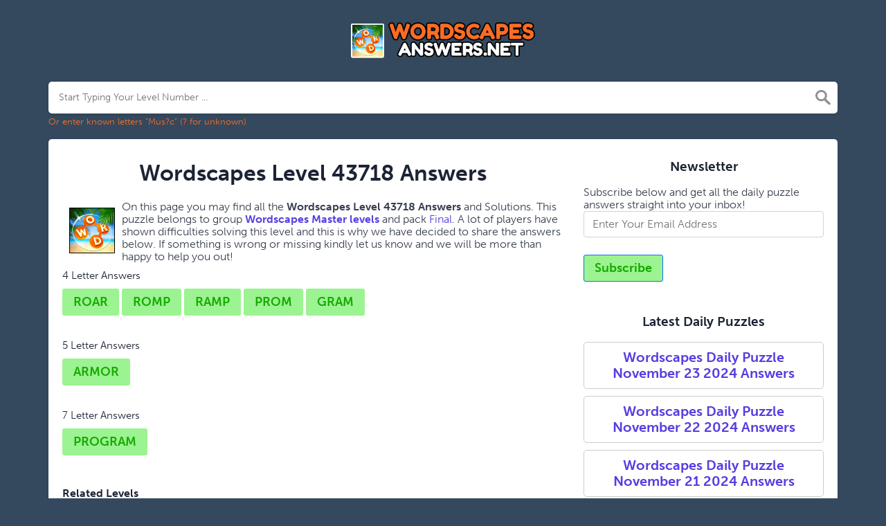

--- FILE ---
content_type: text/html; charset=UTF-8
request_url: https://wordscapesanswers.net/wordscapes-level-43718-answers
body_size: 4511
content:
<!doctype html>
<html lang="en">
<head>
    <meta charset="UTF-8">
    <meta name="viewport" content="width=device-width, initial-scale=1, shrink-to-fit=no">

            <link rel="icon" type="image/png" href="/storage/app/media//wordscapes answers.webp">
    
    <title>Wordscapes Level 43718 Answers</title>
    <meta name="description" content="Please find below all the Wordscapes Level 43718 Answers, Cheats and Solutions. This is a fantastic game developed by PeopleFun Inc.">

    
    <link rel="stylesheet" href="/themes/xwm-xwordth/assets/scss/crosswords.css">

            <link rel="stylesheet" href="https://cdnjs.cloudflare.com/ajax/libs/jquery-modal/0.9.1/jquery.modal.min.css" />
    
            <script src="https://cdn.jsdelivr.net/npm/simple-jscalendar@1.4.4/source/jsCalendar.min.js" integrity="sha384-0LaRLH/U5g8eCAwewLGQRyC/O+g0kXh8P+5pWpzijxwYczD3nKETIqUyhuA8B/UB" crossorigin="anonymous"></script>
        <link rel="stylesheet" href="https://cdn.jsdelivr.net/npm/simple-jscalendar@1.4.4/source/jsCalendar.min.css" integrity="sha384-44GnAqZy9yUojzFPjdcUpP822DGm1ebORKY8pe6TkHuqJ038FANyfBYBpRvw8O9w" crossorigin="anonymous">
    
    	<link rel="stylesheet" href="https://use.typekit.net/gii4rqg.css">
<style>
    body
    {
    				background: #34495e;
    	    	
    	    		font-family: museo-sans, sans-serif;
    	    }

			p a
		{
			color: #553ee1;
		}
		a
		{
			color: #553ee1;
		}
		.jsCalendar tbody td.jsCalendar-current
		{
			background-color: #553ee1;
		}
	
	
	
	
	

		.container
    	{
    		
    		    	}
					.jsCalendar tbody td, .jsCalendar thead .jsCalendar-week-days th
			{
				width: 32px;
				height: 32px;
				line-height: 32px;
			}
		
    .fr-fic {
    display: inline-block;
    float: left!important;
    margin: 10px;
    border: 1px solid black;
}
.list-answers button {
    color: white;
    background: #553ee1;
    padding: 10px;
    margin: 2px;
    border-radius: 4px;
    font-weight: bolder;
    text-align: center;
    min-width: 25px;
    letter-spacing: 3px;
    width: 220px;
    font-size: 26px;
    display: block;
    text-transform: uppercase;
}
.scapes a {
    display: block;
    margin-top: 10px;
    color: white;
    font-weight: bolder;
    font-size: 20px;
    text-align: center;
    background: #fff;
    padding: 7px;
    border-radius: 5px;
    border: 2px solid #fff;
}
.scapes {
    color: white;
}
.builder-link-list .builder-link-list-item a {
    border: 1px solid #ccc;
    display: block;
    color: #553ee1;
    padding: 10px;
    margin-bottom: 5px;
}
header img {
    display: block;
    margin: 0 auto;
    max-width: 280px;
    max-height: 150px;
}
.undersearch-txt {
    font-size: 13px;
    color: #f86d26;
}
.btn {
    display: inline-block;
    padding: 5px 15px;
    font-family: &#039;Nunito&#039;, sans-serif;
    font-weight: 800;
    font-size: 18px;
    color: #16AC02;
    background: #9cf391;
    border-radius: 3px;
    margin-bottom: 25px;
}
.answers h1, .answers h2, .answers h3, .answers h4, .answers h5, .answers h6 {
    font-size: 15px;
    font-weight: 200;
}
.sukre a {
    border: 1px solid #ccc;
    display: block;
    color: #553ee1;
    padding: 10px;
    margin-bottom: 5px;
    background: #fff;
    font-weight: bolder;
}
.codylist a {
    -webkit-border-radius: 5px;
    -moz-border-radius: 5px;
    -ms-border-radius: 5px;
    -o-border-radius: 5px;
    border-radius: 5px;
    font-size: 18px;
    padding: 10px 25px;
    margin-bottom: 7.5px;
    display: inline-block;
    background: #FFFFFF;
    border: 1px solid #E9D4F1;
    font-family: &#039;Nunito&#039;, sans-serif;
}
</style>    <!-- Google tag (gtag.js) -->
<script async src="https://www.googletagmanager.com/gtag/js?id=UA-106250235-1"></script>
<script>
  window.dataLayer = window.dataLayer || [];
  function gtag(){dataLayer.push(arguments);}
  gtag('js', new Date());

  gtag('config', 'UA-106250235-1');
</script>
</head>
<body>

    <div class="container">
        <header>
            <a href="/">
                                    <img src="/storage/app/media/wordscapeslogo.png" alt="WordscapesAnswers.net">
                            </a>
            
        </header><!-- header -->
    </div><!-- container -->

    <div class="container">
                    <form class="search" autocomplete="off">
            <div class="drop-search">
                <input type="text" name="q"
                                    placeholder="Start Typing Your Level Number ..."
                                value=""
                data-request="onCrosswordSearch"
                data-request-update="crosswordSearchResults: '#crosswordSearchResults'"
                data-track-input="500"
                class="searchbox"
                onkeydown="if(event.keyCode===13){location.href='/search?q='+encodeURIComponent(this.value)}">
                <img src="/themes/xwm-xwordth/assets/img/search.svg" alt="Search" onclick="location.href='/search?q='+encodeURIComponent(document.querySelector('.searchbox').value)">
                <div class="drop-search-content" id="crosswordSearchResults"></div>
            </div>
            <div class="undersearch-txt" style="margin-top:5px">Or enter known letters "Mus?c" (? for unknown)</div>
            </form>
            <br>
            </div>


    <div class="container page-cont">
        
                    <div class="page">
                <div class="row">
                    <div class="col-md-8 main-content">
                        
                        


	<div class='wordscapes'><p> <!-- Ezoic - under_first_paragraph 678 - under_first_paragraph --> <div id="ezoic-pub-ad-placeholder-678"> </div> <!-- End Ezoic - under_first_paragraph 678 - under_first_paragraph --> </p><h1 style="text-align: center;">Wordscapes Level 43718 Answers</h1><p><img src="https://wordscapesanswers.net/storage/app/media/uploaded-files/wordscapes%20answers.png" style="width: 66px;" class="fr-fic fr-fil fr-dii"> On this page you may find all the<strong>&nbsp;Wordscapes Level 43718 Answers&nbsp;</strong>and Solutions. This puzzle belongs to group <a href="https://wordscapesanswers.net/wordscapes-master-levels-answers"><strong>Wordscapes Master levels</a></strong> and pack <a href="https://wordscapesanswers.net/wordscapes-final-answers">Final</a>. A lot of players have shown difficulties solving this level and this is why we have decided to share the answers below. If something is wrong or missing kindly let us know and we will be more than happy to help you out!</p><p> <!-- Ezoic - auto_adsense-responsive-full_1_3_22 - under_second_paragraph --> <div id="ezoic-pub-ad-placeholder-116"> </div> <!-- End Ezoic - auto_adsense-responsive-full_1_3_22 - under_second_paragraph --> </p><p> <div class="answers"> <h1>4 Letter Answers</h1> <button class="btn btn-answer">ROAR</button> <button class="btn btn-answer">ROMP</button> <button class="btn btn-answer">RAMP</button> <button class="btn btn-answer">PROM</button> <button class="btn btn-answer">GRAM</button> </div> <div class="answers"> <h1>5 Letter Answers</h1> <button class="btn btn-answer">ARMOR</button> </div> <div class="answers"> <h1>7 Letter Answers</h1> <button class="btn btn-answer">PROGRAM</button> </div> </p><h4>Related Levels</h4><p><ul class='builder-link-list codylist'><li class='builder-link-list-item '><a href="https://wordscapesanswers.net/wordscapes-level-43701-answers">Wordscapes&nbsp;<strong>Level 43701&nbsp;</strong>Answers</a></li><li class='builder-link-list-item '><a href="https://wordscapesanswers.net/wordscapes-level-43702-answers">Wordscapes&nbsp;<strong>Level 43702&nbsp;</strong>Answers</a></li><li class='builder-link-list-item '><a href="https://wordscapesanswers.net/wordscapes-level-43703-answers">Wordscapes&nbsp;<strong>Level 43703&nbsp;</strong>Answers</a></li><li class='builder-link-list-item '><a href="https://wordscapesanswers.net/wordscapes-level-43704-answers">Wordscapes&nbsp;<strong>Level 43704&nbsp;</strong>Answers</a></li><li class='builder-link-list-item '><a href="https://wordscapesanswers.net/wordscapes-level-43705-answers">Wordscapes&nbsp;<strong>Level 43705&nbsp;</strong>Answers</a></li><li class='builder-link-list-item '><a href="https://wordscapesanswers.net/wordscapes-level-43706-answers">Wordscapes&nbsp;<strong>Level 43706&nbsp;</strong>Answers</a></li><li class='builder-link-list-item '><a href="https://wordscapesanswers.net/wordscapes-level-43707-answers">Wordscapes&nbsp;<strong>Level 43707&nbsp;</strong>Answers</a></li><li class='builder-link-list-item '><a href="https://wordscapesanswers.net/wordscapes-level-43708-answers">Wordscapes&nbsp;<strong>Level 43708&nbsp;</strong>Answers</a></li><li class='builder-link-list-item '><a href="https://wordscapesanswers.net/wordscapes-level-43709-answers">Wordscapes&nbsp;<strong>Level 43709&nbsp;</strong>Answers</a></li><li class='builder-link-list-item '><a href="https://wordscapesanswers.net/wordscapes-level-43710-answers">Wordscapes&nbsp;<strong>Level 43710&nbsp;</strong>Answers</a></li></ul></p><p> <!-- Ezoic - auto_adsense-responsive-full_2_4_4 - bottom_of_page --> <div id="ezoic-pub-ad-placeholder-120"> </div> <!-- End Ezoic - auto_adsense-responsive-full_2_4_4 - bottom_of_page --> </p><p>If you already solved this level and are looking for other answers from the same puzzle then head over to <a href="https://wordscapesanswers.net/wordscapes-levels-43701-43800-answers">Wordscapes Levels 43701-43800 Answers</a>.</p></div>
                        
                    </div>

                    <div class="col-md-4 sidebar">
                        <h3 style="text-align: center;">Newsletter</h3><p>Subscribe below and get all the daily puzzle answers straight into your inbox!</p><p><div class="subscribe-mailbox"> <form data-request="onMailgunListSubscribe" data-request-update="mailSubscribedSuccess: '#mailbox'" data-request-success="document.getElementById('email').value = ''"> <div id="mailbox"> </div> <input type="email" placeholder="Enter Your Email Address" id="email" class="form-control" name="email"> <input type="submit" class="btn btn-primary" value="Subscribe"> </form> </div></p><!-- Ezoic - auto_adsense-responsive-full_2_0_0 - sidebar --><div id="ezoic-pub-ad-placeholder-117"><br></div><!-- End Ezoic - auto_adsense-responsive-full_2_0_0 - sidebar --><h3 style="text-align: center;">Latest Daily Puzzles</h3><p><ul class='builder-link-list '><li class='builder-link-list-item scapes'><a href="https://wordscapesanswers.net/wordscapes-daily-puzzle-november-23-2024-answers">Wordscapes Daily Puzzle November 23 2024 Answers</a></li><li class='builder-link-list-item scapes'><a href="https://wordscapesanswers.net/wordscapes-daily-puzzle-november-22-2024-answers">Wordscapes Daily Puzzle November 22 2024 Answers</a></li><li class='builder-link-list-item scapes'><a href="https://wordscapesanswers.net/wordscapes-daily-puzzle-november-21-2024-answers">Wordscapes Daily Puzzle November 21 2024 Answers</a></li></ul></p>
                        
                    </div>
                </div><!-- row -->
            </div>
            </div><!--  container-->


    <footer>
        <div class="container">
            <div class="footer-disclaimer">
                <p>We are in no way affiliated or endorsed by PeopleFun Inc. All images and logos are property of their respective owners. This site is for informational purposes only!</p>
            </div>
            <div class="row">
                <div class="col-md-12">
                    <div class="brand">
                        <a href="/">WordscapesAnswers.net</a>
                    </div>
                    <div class="footer-links">
                        <a href="/">Home</a> |
                        <a href="/sitemap.xml">Sitemap</a> |
                        <a href="https://wordscapesanswers.net/privacy">Privacy</a> |
                        <a href="/archive">Archive</a>
                    </div>
                                    </div>
            </div>
        </div>
    </footer>


<script src="https://cdnjs.cloudflare.com/ajax/libs/jquery/3.5.1/jquery.min.js"></script>
<script src="/modules/system/assets/js/framework-extras.js"></script>
<link rel="stylesheet" property="stylesheet" href="/modules/system/assets/css/framework-extras.css">




<script src="https://cdnjs.cloudflare.com/ajax/libs/jquery-modal/0.9.1/jquery.modal.min.js"></script>

<div id="mailmodal" class="mailbox-modal modal">
<div class="innercont">
    <div class="modaltxt">
        <h1>Get the Daily Puzzle In Your Inbox!</h1>
        <p>Subscribe and get the Wordscapes Daily Puzzle Answers delivered straight into your inbox every single day!</p>
    </div>
    <div class="modalform">
        <form data-request="onMailgunListSubscribe" data-request-update="mailSubscribedSuccess: '#mailboxtwo'" data-request-success="document.getElementById('email').value = ''">
            <div id="mailboxtwo">
            </div>
            <input type="email" placeholder="Enter Your Email Address" id="email" class="form-control" name="email">
            <input type="submit" class="btn btn-primary subbutton" value="Subscribe">
        </form>
        <div class="nospam">
        <span style="font-size: 12px; color: #b0b0b0;">No SPAM! We don't share your email with any 3rd part companies!</span></div>
    </div>
    </div>
</div>


<script>
    function getCookie(name) {
        var value = "; " + document.cookie;
        var parts = value.split("; " + name + "=");
        if (parts.length == 2) return parts.pop().split(";").shift();
        else return null;
    }
    if (getCookie('mailbox')) {
        // console.log('mailbox exists');
    }
    else {
        // console.log('doesn\'t exist');
        document.cookie = 'mailbox=222; expires=Fri, 31 Dec 9999 23:59:59 GMT';

        setTimeout(function(){
          $("#mailmodal").modal();
        }, 5000);
    }
</script>


<script>
function filterable() {
    var input, filter, ul, li, a, i, txtValue;
    input = document.getElementById("catInput");
    filter = input.value.toUpperCase();
    ul = document.getElementsByClassName("row")[0];
    li = ul.getElementsByClassName("filterable");
    for (i = 0; i < li.length; i++) {
        a = li[i].getElementsByClassName("searchable")[0];
        txtValue = a.textContent || a.innerText;
        if (txtValue.toUpperCase().indexOf(filter) > -1) {
            li[i].style.display = "";
        } else {
            li[i].style.display = "none";
        }
    }
}
$(function() {
    $(window).click(function() {
        $(".drop-search-content").hide();
    });
    $(".searchbox").focusin(function(event) {
        $(".drop-search-content").show();
    });
    $('.search').click(function(event){
        event.stopPropagation();
    });
});

$(function() {
    $("#nrLettersSelect").change(function() {
      var htmlString = "";
      var len = $(this).val();
      var incr = 0;
      for (var i = 0; i < len; i++) {
        incr = i+1;
        htmlString += "<div class='l-box' style='margin-right:3px'><span>"+incr+"</span><input type='text' name='' class='letter letterinput' maxlength='1'></div>";
      }
      $("#solverLettersOutput").html(htmlString);
    });
});

$(document).on('keyup', '.letterinput', function(e){
    var key = e.keyCode || e.charCode;

    if(key == 8 || key == 46) {
        $(this).val("");
        $(this).closest('div').prev().find('.letterinput').focus();
    } else {
        if ($(this).val()) {
            $(this).closest('div').next().find('.letterinput').focus();
        }
    }
});


</script>










<script defer src="https://static.cloudflareinsights.com/beacon.min.js/vcd15cbe7772f49c399c6a5babf22c1241717689176015" integrity="sha512-ZpsOmlRQV6y907TI0dKBHq9Md29nnaEIPlkf84rnaERnq6zvWvPUqr2ft8M1aS28oN72PdrCzSjY4U6VaAw1EQ==" data-cf-beacon='{"version":"2024.11.0","token":"aab1c7a27cd8485eac3e9c9f82d89b06","r":1,"server_timing":{"name":{"cfCacheStatus":true,"cfEdge":true,"cfExtPri":true,"cfL4":true,"cfOrigin":true,"cfSpeedBrain":true},"location_startswith":null}}' crossorigin="anonymous"></script>
</body>
</html>

--- FILE ---
content_type: text/css
request_url: https://wordscapesanswers.net/themes/xwm-xwordth/assets/scss/crosswords.css
body_size: 7421
content:
/*! normalize.css v8.0.1 | MIT License | github.com/necolas/normalize.css */html{line-height:1.15;-webkit-text-size-adjust:100%}body{margin:0}main{display:block}h1{font-size:2em;margin:.67em 0}hr{box-sizing:content-box;height:0;overflow:visible}pre{font-family:monospace,monospace;font-size:1em}a{background-color:rgba(0,0,0,0)}abbr[title]{border-bottom:none;text-decoration:underline;text-decoration:underline dotted}b,strong{font-weight:bolder}code,kbd,samp{font-family:monospace,monospace;font-size:1em}small{font-size:80%}sub,sup{font-size:75%;line-height:0;position:relative;vertical-align:baseline}sub{bottom:-0.25em}sup{top:-0.5em}img{border-style:none}button,input,optgroup,select,textarea{font-family:inherit;font-size:100%;line-height:1.15;margin:0}button,input{overflow:visible}button,select{text-transform:none}button,[type=button],[type=reset],[type=submit]{-webkit-appearance:button}button::-moz-focus-inner,[type=button]::-moz-focus-inner,[type=reset]::-moz-focus-inner,[type=submit]::-moz-focus-inner{border-style:none;padding:0}button:-moz-focusring,[type=button]:-moz-focusring,[type=reset]:-moz-focusring,[type=submit]:-moz-focusring{outline:1px dotted ButtonText}fieldset{padding:.35em .75em .625em}legend{box-sizing:border-box;color:inherit;display:table;max-width:100%;padding:0;white-space:normal}progress{vertical-align:baseline}textarea{overflow:auto}[type=checkbox],[type=radio]{box-sizing:border-box;padding:0}[type=number]::-webkit-inner-spin-button,[type=number]::-webkit-outer-spin-button{height:auto}[type=search]{-webkit-appearance:textfield;outline-offset:-2px}[type=search]::-webkit-search-decoration{-webkit-appearance:none}::-webkit-file-upload-button{-webkit-appearance:button;font:inherit}details{display:block}summary{display:list-item}template{display:none}[hidden]{display:none}*{-webkit-box-sizing:border-box;-moz-box-sizing:border-box;box-sizing:border-box}*:before,*:after{-webkit-box-sizing:border-box;-moz-box-sizing:border-box;box-sizing:border-box}.container{margin-right:auto;margin-left:auto;padding-left:15px;padding-right:15px}@media(min-width: 768px){.container{width:750px}}@media(min-width: 992px){.container{width:970px}}@media(min-width: 1200px){.container{width:1170px}}.container-fluid{margin-right:auto;margin-left:auto;padding-left:15px;padding-right:15px}.row{margin-left:-15px;margin-right:-15px}.col-xs-1,.col-sm-1,.col-md-1,.col-lg-1,.col-xs-2,.col-sm-2,.col-md-2,.col-lg-2,.col-xs-3,.col-sm-3,.col-md-3,.col-lg-3,.col-xs-4,.col-sm-4,.col-md-4,.col-lg-4,.col-xs-5,.col-sm-5,.col-md-5,.col-lg-5,.col-xs-6,.col-sm-6,.col-md-6,.col-lg-6,.col-xs-7,.col-sm-7,.col-md-7,.col-lg-7,.col-xs-8,.col-sm-8,.col-md-8,.col-lg-8,.col-xs-9,.col-sm-9,.col-md-9,.col-lg-9,.col-xs-10,.col-sm-10,.col-md-10,.col-lg-10,.col-xs-11,.col-sm-11,.col-md-11,.col-lg-11,.col-xs-12,.col-sm-12,.col-md-12,.col-lg-12{position:relative;min-height:1px;padding-left:15px;padding-right:15px}.col-xs-1,.col-xs-2,.col-xs-3,.col-xs-4,.col-xs-5,.col-xs-6,.col-xs-7,.col-xs-8,.col-xs-9,.col-xs-10,.col-xs-11,.col-xs-12{float:left}.col-xs-12{width:100%}.col-xs-11{width:91.66666667%}.col-xs-10{width:83.33333333%}.col-xs-9{width:75%}.col-xs-8{width:66.66666667%}.col-xs-7{width:58.33333333%}.col-xs-6{width:50%}.col-xs-5{width:41.66666667%}.col-xs-4{width:33.33333333%}.col-xs-3{width:25%}.col-xs-2{width:16.66666667%}.col-xs-1{width:8.33333333%}.col-xs-pull-12{right:100%}.col-xs-pull-11{right:91.66666667%}.col-xs-pull-10{right:83.33333333%}.col-xs-pull-9{right:75%}.col-xs-pull-8{right:66.66666667%}.col-xs-pull-7{right:58.33333333%}.col-xs-pull-6{right:50%}.col-xs-pull-5{right:41.66666667%}.col-xs-pull-4{right:33.33333333%}.col-xs-pull-3{right:25%}.col-xs-pull-2{right:16.66666667%}.col-xs-pull-1{right:8.33333333%}.col-xs-pull-0{right:auto}.col-xs-push-12{left:100%}.col-xs-push-11{left:91.66666667%}.col-xs-push-10{left:83.33333333%}.col-xs-push-9{left:75%}.col-xs-push-8{left:66.66666667%}.col-xs-push-7{left:58.33333333%}.col-xs-push-6{left:50%}.col-xs-push-5{left:41.66666667%}.col-xs-push-4{left:33.33333333%}.col-xs-push-3{left:25%}.col-xs-push-2{left:16.66666667%}.col-xs-push-1{left:8.33333333%}.col-xs-push-0{left:auto}.col-xs-offset-12{margin-left:100%}.col-xs-offset-11{margin-left:91.66666667%}.col-xs-offset-10{margin-left:83.33333333%}.col-xs-offset-9{margin-left:75%}.col-xs-offset-8{margin-left:66.66666667%}.col-xs-offset-7{margin-left:58.33333333%}.col-xs-offset-6{margin-left:50%}.col-xs-offset-5{margin-left:41.66666667%}.col-xs-offset-4{margin-left:33.33333333%}.col-xs-offset-3{margin-left:25%}.col-xs-offset-2{margin-left:16.66666667%}.col-xs-offset-1{margin-left:8.33333333%}.col-xs-offset-0{margin-left:0%}@media(min-width: 768px){.col-sm-1,.col-sm-2,.col-sm-3,.col-sm-4,.col-sm-5,.col-sm-6,.col-sm-7,.col-sm-8,.col-sm-9,.col-sm-10,.col-sm-11,.col-sm-12{float:left}.col-sm-12{width:100%}.col-sm-11{width:91.66666667%}.col-sm-10{width:83.33333333%}.col-sm-9{width:75%}.col-sm-8{width:66.66666667%}.col-sm-7{width:58.33333333%}.col-sm-6{width:50%}.col-sm-5{width:41.66666667%}.col-sm-4{width:33.33333333%}.col-sm-3{width:25%}.col-sm-2{width:16.66666667%}.col-sm-1{width:8.33333333%}.col-sm-pull-12{right:100%}.col-sm-pull-11{right:91.66666667%}.col-sm-pull-10{right:83.33333333%}.col-sm-pull-9{right:75%}.col-sm-pull-8{right:66.66666667%}.col-sm-pull-7{right:58.33333333%}.col-sm-pull-6{right:50%}.col-sm-pull-5{right:41.66666667%}.col-sm-pull-4{right:33.33333333%}.col-sm-pull-3{right:25%}.col-sm-pull-2{right:16.66666667%}.col-sm-pull-1{right:8.33333333%}.col-sm-pull-0{right:auto}.col-sm-push-12{left:100%}.col-sm-push-11{left:91.66666667%}.col-sm-push-10{left:83.33333333%}.col-sm-push-9{left:75%}.col-sm-push-8{left:66.66666667%}.col-sm-push-7{left:58.33333333%}.col-sm-push-6{left:50%}.col-sm-push-5{left:41.66666667%}.col-sm-push-4{left:33.33333333%}.col-sm-push-3{left:25%}.col-sm-push-2{left:16.66666667%}.col-sm-push-1{left:8.33333333%}.col-sm-push-0{left:auto}.col-sm-offset-12{margin-left:100%}.col-sm-offset-11{margin-left:91.66666667%}.col-sm-offset-10{margin-left:83.33333333%}.col-sm-offset-9{margin-left:75%}.col-sm-offset-8{margin-left:66.66666667%}.col-sm-offset-7{margin-left:58.33333333%}.col-sm-offset-6{margin-left:50%}.col-sm-offset-5{margin-left:41.66666667%}.col-sm-offset-4{margin-left:33.33333333%}.col-sm-offset-3{margin-left:25%}.col-sm-offset-2{margin-left:16.66666667%}.col-sm-offset-1{margin-left:8.33333333%}.col-sm-offset-0{margin-left:0%}}@media(min-width: 992px){.col-md-1,.col-md-2,.col-md-3,.col-md-4,.col-md-5,.col-md-6,.col-md-7,.col-md-8,.col-md-9,.col-md-10,.col-md-11,.col-md-12{float:left}.col-md-12{width:100%}.col-md-11{width:91.66666667%}.col-md-10{width:83.33333333%}.col-md-9{width:75%}.col-md-8{width:66.66666667%}.col-md-7{width:58.33333333%}.col-md-6{width:50%}.col-md-5{width:41.66666667%}.col-md-4{width:33.33333333%}.col-md-3{width:25%}.col-md-2{width:16.66666667%}.col-md-1{width:8.33333333%}.col-md-pull-12{right:100%}.col-md-pull-11{right:91.66666667%}.col-md-pull-10{right:83.33333333%}.col-md-pull-9{right:75%}.col-md-pull-8{right:66.66666667%}.col-md-pull-7{right:58.33333333%}.col-md-pull-6{right:50%}.col-md-pull-5{right:41.66666667%}.col-md-pull-4{right:33.33333333%}.col-md-pull-3{right:25%}.col-md-pull-2{right:16.66666667%}.col-md-pull-1{right:8.33333333%}.col-md-pull-0{right:auto}.col-md-push-12{left:100%}.col-md-push-11{left:91.66666667%}.col-md-push-10{left:83.33333333%}.col-md-push-9{left:75%}.col-md-push-8{left:66.66666667%}.col-md-push-7{left:58.33333333%}.col-md-push-6{left:50%}.col-md-push-5{left:41.66666667%}.col-md-push-4{left:33.33333333%}.col-md-push-3{left:25%}.col-md-push-2{left:16.66666667%}.col-md-push-1{left:8.33333333%}.col-md-push-0{left:auto}.col-md-offset-12{margin-left:100%}.col-md-offset-11{margin-left:91.66666667%}.col-md-offset-10{margin-left:83.33333333%}.col-md-offset-9{margin-left:75%}.col-md-offset-8{margin-left:66.66666667%}.col-md-offset-7{margin-left:58.33333333%}.col-md-offset-6{margin-left:50%}.col-md-offset-5{margin-left:41.66666667%}.col-md-offset-4{margin-left:33.33333333%}.col-md-offset-3{margin-left:25%}.col-md-offset-2{margin-left:16.66666667%}.col-md-offset-1{margin-left:8.33333333%}.col-md-offset-0{margin-left:0%}}@media(min-width: 1200px){.col-lg-1,.col-lg-2,.col-lg-3,.col-lg-4,.col-lg-5,.col-lg-6,.col-lg-7,.col-lg-8,.col-lg-9,.col-lg-10,.col-lg-11,.col-lg-12{float:left}.col-lg-12{width:100%}.col-lg-11{width:91.66666667%}.col-lg-10{width:83.33333333%}.col-lg-9{width:75%}.col-lg-8{width:66.66666667%}.col-lg-7{width:58.33333333%}.col-lg-6{width:50%}.col-lg-5{width:41.66666667%}.col-lg-4{width:33.33333333%}.col-lg-3{width:25%}.col-lg-2{width:16.66666667%}.col-lg-1{width:8.33333333%}.col-lg-pull-12{right:100%}.col-lg-pull-11{right:91.66666667%}.col-lg-pull-10{right:83.33333333%}.col-lg-pull-9{right:75%}.col-lg-pull-8{right:66.66666667%}.col-lg-pull-7{right:58.33333333%}.col-lg-pull-6{right:50%}.col-lg-pull-5{right:41.66666667%}.col-lg-pull-4{right:33.33333333%}.col-lg-pull-3{right:25%}.col-lg-pull-2{right:16.66666667%}.col-lg-pull-1{right:8.33333333%}.col-lg-pull-0{right:auto}.col-lg-push-12{left:100%}.col-lg-push-11{left:91.66666667%}.col-lg-push-10{left:83.33333333%}.col-lg-push-9{left:75%}.col-lg-push-8{left:66.66666667%}.col-lg-push-7{left:58.33333333%}.col-lg-push-6{left:50%}.col-lg-push-5{left:41.66666667%}.col-lg-push-4{left:33.33333333%}.col-lg-push-3{left:25%}.col-lg-push-2{left:16.66666667%}.col-lg-push-1{left:8.33333333%}.col-lg-push-0{left:auto}.col-lg-offset-12{margin-left:100%}.col-lg-offset-11{margin-left:91.66666667%}.col-lg-offset-10{margin-left:83.33333333%}.col-lg-offset-9{margin-left:75%}.col-lg-offset-8{margin-left:66.66666667%}.col-lg-offset-7{margin-left:58.33333333%}.col-lg-offset-6{margin-left:50%}.col-lg-offset-5{margin-left:41.66666667%}.col-lg-offset-4{margin-left:33.33333333%}.col-lg-offset-3{margin-left:25%}.col-lg-offset-2{margin-left:16.66666667%}.col-lg-offset-1{margin-left:8.33333333%}.col-lg-offset-0{margin-left:0%}}.container:before,.container:after,.container-fluid:before,.container-fluid:after,.row:before,.row:after{content:" ";display:table}.container:after,.container-fluid:after,.row:after{clear:both}.builder-game-list{list-style:none;margin:0;padding:0}.builder-game-list-blocks a{padding:5px;box-sizing:border-box}.builder-game-list-blocks li{display:inline-block;width:150px;border:1px solid #eee;vertical-align:top;border-radius:3px;box-shadow:0 10px 25px 0 rgba(0,0,0,.03)}.builder-game-list-blocks li img{border-radius:3px 3px 0px 0px}.builder-game-list-blocks li h3{text-align:center;display:block;margin:0;padding:0;padding:5px}.builder-link-list{list-style:none;margin:0;padding:0}.builder-link-list .builder-link-list-item a{border:1px solid #ccc;display:block;color:#000;padding:10px;margin-bottom:5px}body{font-size:16px;color:#383f4e;background:#f8f9fd}h1,h2,h3,h4,h5,h6{font-weight:bolder;color:#1c2334}a{text-decoration:none;color:#0091ff}a:visited{color:none}.container{max-width:1200px}.page{background:#fff;padding:10px 20px;border-radius:5px;box-sizing:border-box;box-shadow:0 1px 4px 0 rgba(0,0,0,.1019607843)}header{text-align:center;margin-top:30px;margin-bottom:30px}header img{display:block;margin:0 auto;max-width:350px;max-height:150px}.alfas{display:block}.alfas a.alfa{font-size:17px;line-height:23px;font-weight:bold;width:24px;height:24px;display:inline-block;background:#fff;margin-right:0px;border:1px solid #ccc;border-bottom:2px solid #ccc;border-radius:2px;text-align:center;margin-bottom:5px}.sidebar .data-list .data a{border:none;display:block;border:none;border-bottom:none;padding:2px;border-radius:0;margin-bottom:0px;font-weight:normal;font-size:16px;background:none;list-style:disc;color:#383f4e !important;text-decoration:underline}.sidebar .data-list .data a:hover{background:none}.data-list{display:block}.data-list .data a{display:block;border:1px solid #e4e4e4;border-bottom:2px solid #e4e4e4;padding:10px;border-radius:4px;margin-bottom:7px;font-weight:bold;font-size:20px}.data-list .data a:hover{background:#f7f7f7}.lettered-crossword-answer{margin-bottom:25px}.answer-letters a{text-decoration:none}.answer-letters.letter_box.inactive{opacity:.3}.answer-letters .letter_box{display:inline-block;width:40px;height:40px;border:1px solid #212327;border-radius:3px;text-align:center;color:#606971;font-size:16px;line-height:2.5em;position:relative;margin-right:5px;font-weight:bold;margin-bottom:5px}.answer-letters .letter_box span{position:absolute;font-size:9px;color:#9199a1;top:3px;right:2px;line-height:.8em}.filter-form{margin-bottom:15px;margin-top:10px;max-width:200px;position:relative}.filter-form img{width:20px;position:absolute;top:5px;right:5px}.filter-form input{outline:0;background:rgba(255,255,255,.4392156863);border:1px solid rgba(204,204,204,.5019607843);border-bottom:2px solid rgba(204,204,204,.5019607843);padding:5px;border-radius:2px;color:#9199a1;display:block;width:100%;font-size:15px}.filter-form input::placeholder{color:rgba(145,153,161,.5647058824)}.pagination{display:inline-block;padding-left:0;margin:20px 0;border-radius:4px}.pagination>li{display:inline}.pagination>li>a,.pagination>li>span{position:relative;float:left;padding:6px 12px;margin-left:-1px;line-height:1.42857143;color:#337ab7;text-decoration:none;background-color:#fff;border:1px solid #ddd}.pagination>li:first-child>a,.pagination>li:first-child>span{margin-left:0;border-top-left-radius:4px;border-bottom-left-radius:4px}.pagination>li:last-child>a,.pagination>li:last-child>span{border-top-right-radius:4px;border-bottom-right-radius:4px}.pagination>li>a:hover,.pagination>li>span:hover,.pagination>li>a:focus,.pagination>li>span:focus{z-index:2;color:#23527c;background-color:#eee;border-color:#ddd}.pagination>.active>a,.pagination>.active>span,.pagination>.active>a:hover,.pagination>.active>span:hover,.pagination>.active>a:focus,.pagination>.active>span:focus{z-index:3;color:#fff;cursor:default;background-color:#337ab7;border-color:#337ab7}.pagination>.disabled>span,.pagination>.disabled>span:hover,.pagination>.disabled>span:focus,.pagination>.disabled>a,.pagination>.disabled>a:hover,.pagination>.disabled>a:focus{color:#777;cursor:not-allowed;background-color:#fff;border-color:#ddd}.pagination-lg>li>a,.pagination-lg>li>span{padding:10px 16px;font-size:18px;line-height:1.3333333}.pagination-lg>li:first-child>a,.pagination-lg>li:first-child>span{border-top-left-radius:6px;border-bottom-left-radius:6px}.pagination-lg>li:last-child>a,.pagination-lg>li:last-child>span{border-top-right-radius:6px;border-bottom-right-radius:6px}.pagination-sm>li>a,.pagination-sm>li>span{padding:5px 10px;font-size:12px;line-height:1.5}.pagination-sm>li:first-child>a,.pagination-sm>li:first-child>span{border-top-left-radius:3px;border-bottom-left-radius:3px}.pagination-sm>li:last-child>a,.pagination-sm>li:last-child>span{border-top-right-radius:3px;border-bottom-right-radius:3px}.sidebar .games-list ul{list-style:disc}.sidebar .games-list ul li a{color:#383f4e;font-size:16px;padding:5px;display:block;border:none;margin-bottom:5px;border-radius:3px}.games-list ul{list-style:none;margin:0;padding:0}.games-list ul li a{color:#383f4e;font-size:18px;padding:15px;display:block;border:2px solid #eee;margin-bottom:5px;border-radius:3px}.games-list ul li a.with-logo{padding:5px}.games-list ul li a img{vertical-align:middle;margin-right:7px}footer{background:rgba(0,0,0,.7215686275);color:#fff;margin-top:30px;padding-top:25px;padding-bottom:25px;text-align:center}@media screen and (max-width: 600px){footer{margin-top:15px}}footer .footer-disclaimer{max-width:550px;margin:0 auto;margin-bottom:20px}footer .brand a{font-weight:bold;font-weight:18px;color:#fff}footer .brand a:hover{text-decoration:none}footer .footer-links a{color:rgba(255,255,255,.5647058824);padding:5px}.answers h1,.answers h2,.answers h3,.answers h4,.answers h5,.answers h6{font-size:20px;font-weight:normal}.definition-box{background:#eee;padding:15px;border-radius:5px}.definition-box h1,.definition-box h2,.definition-box h3,.definition-box h4,.definition-box h5,.definition-box h6{font-size:18px}table{border-collapse:collapse;border:0px}table tr:nth-child(2n){background-color:#f6f7f8;border-radius:3px}table td{padding:15px}.breadcrumb{padding:.75rem 1rem;margin-bottom:1rem;list-style:none;background-color:#eceeef;border-radius:.25rem}.breadcrumb::after{display:block;content:"";clear:both}.breadcrumb-item{float:left}.breadcrumb-item+.breadcrumb-item::before{display:inline-block;padding-right:.5rem;padding-left:.5rem;color:#636c72;content:"/"}.breadcrumb-item+.breadcrumb-item:hover::before{text-decoration:underline}.breadcrumb-item+.breadcrumb-item:hover::before{text-decoration:none}.breadcrumb-item.active{color:#636c72}.breadcrumb img{vertical-align:middle;height:19px;margin-top:-6px}.multiple-lettered .answer{margin-bottom:5px}.search{position:relative}.search input{width:100%;box-sizing:border-box;padding:15px;font-size:14px;outline:0;border-radius:5px;box-shadow:0 1px 4px 0 rgba(0,0,0,.1019607843);border:0}.search img{position:absolute;top:12px;right:0;right:10px;width:22px;opacity:.5}.search img:hover{cursor:pointer}.drop-search{position:relative;display:block}.drop-search-content{display:none;position:absolute;background-color:#f9f9f9;min-width:160px;max-height:300px;overflow-y:auto;box-shadow:0px 8px 16px 0px rgba(0,0,0,.2);z-index:1;width:100%;border-radius:5px;margin-top:5px}.inner-search-content p{margin-left:15px}.inner-search-content .result{display:block;padding:10px;border-bottom:1px solid rgba(0,0,0,.1294117647)}.inner-search-content .result:last-child{border-bottom:0}.inner-search-content .result:hover{background:#eee;text-decoration:none}.inner-search-content .result h1{font-size:20px;color:#333}.inner-search-content .result .nfo .letters span{display:inline-block;width:20px;height:20px;border-radius:2px;text-align:center;vertical-align:middle;background:#f2ad36;margin-right:2px;color:#fff}.undersearch-txt{font-size:13px}.sidebar-title{text-align:center}.sidebar-facts .fact{display:block}.sidebar-facts .fact .stat{display:inline-block;font-weight:bolder;font-size:22px}.sidebar-facts .fact .info{display:inline-block}.sidebar-stats-table{width:100%}.sidebar-stats-table td:nth-of-type(1){font-weight:bolder;font-size:20px;text-align:center}.sidebar-stats-table td:nth-of-type(1).info-icon{font-size:15px}.blackbox{background:#000;border-color:#000}@media screen and (max-width: 600px){.blackbox{display:none !important}}.letter_box_m_divider{display:none}@media screen and (max-width: 600px){.letter_box_m_divider{display:block}}.sidebar hr{opacity:.4}@media screen and (max-width: 600px){.container.page-cont{padding:0px !important}.container.page-cont .page{border-radius:0px !important}}.letters-count{float:right;font-size:17px;line-height:23px}@media screen and (max-width: 600px){.letters-count{float:none;display:block;margin-top:2.5px;opacity:.8}}.subscribe-mailbox form input{margin-bottom:10px}.form-control{display:block;width:100%;padding:.375rem .75rem;font-size:1rem;font-weight:400;line-height:1.5;color:#212529;background-color:#fff;background-clip:padding-box;border:1px solid #ced4da;-webkit-appearance:none;-moz-appearance:none;appearance:none;border-radius:.25rem;transition:border-color .15s ease-in-out,box-shadow .15s ease-in-out}.btn{display:inline-block;font-weight:400;line-height:1.5;color:#212529;text-align:center;text-decoration:none;vertical-align:middle;cursor:pointer;-webkit-user-select:none;-moz-user-select:none;user-select:none;background-color:rgba(0,0,0,0);border:1px solid rgba(0,0,0,0);padding:.375rem .75rem;font-size:1rem;border-radius:.25rem;transition:color .15s ease-in-out,background-color .15s ease-in-out,border-color .15s ease-in-out,box-shadow .15s ease-in-out}.btn-primary{color:#fff;background-color:#0d6efd;border-color:#0d6efd}.alert{position:relative;padding:1rem 1rem;margin-bottom:1rem;border:1px solid rgba(0,0,0,0);border-radius:.25rem}.alert-success{color:#0f5132;background-color:#d1e7dd;border-color:#badbcc}.alert-danger{color:#842029;background-color:#f8d7da;border-color:#f5c2c7}.modal{padding:15px !important}.mailbox-modal{box-shadow:none !important;max-width:550px !important;border-radius:0px !important;background:url("../img/mailbg_soft.png") !important}.mailbox-modal .innercont{background:#fff;padding-top:1px}.mailbox-modal .modaltxt{text-align:center;max-width:350px;margin:0 auto;margin-bottom:40px}.mailbox-modal .modaltxt h1{padding:0px}.mailbox-modal .modalform{text-align:center;max-width:350px;margin:0 auto}.mailbox-modal .modalform .subbutton{margin:0 auto;margin-top:10px;padding-right:30px;padding-left:30px}.mailbox-modal .nospam{padding-top:45px;padding-bottom:10px}.multiple_words .answer{margin-bottom:7px;display:block;border:1px solid #494949;display:inline-block;padding:5px 10px;border-radius:3px}.crossword-table{border:2px solid #000;border-spacing:0;border-collapse:collapse;margin:0 auto}.crossword-table tbody{display:table-row-group;vertical-align:middle;border-color:inherit}.crossword-table tbody tr{display:table-row;vertical-align:inherit;border-color:inherit}.crossword-table tbody tr td{display:table-cell;background-color:#f5f5f5;border:1px solid #999;vertical-align:top;text-align:center;font-family:Arial,Sans-Serif;width:32px;height:32px;padding:0;margin:0}@media screen and (max-width: 600px){.crossword-table tbody tr td{width:24px;height:24px}}.crossword-table tbody tr td.black{border:1px solid #333;background-color:#333;color:#b0b0b0}.crossword-table tbody tr td .ct-num{height:12px;font-weight:normal;font-size:10px;text-align:left;color:#000;padding-left:2px;padding-top:0}@media screen and (max-width: 600px){.crossword-table tbody tr td .ct-num{font-size:9px;height:9px}}.crossword-table tbody tr td .ct-letter{height:20px;font-size:16px;font-weight:bold}@media screen and (max-width: 600px){.crossword-table tbody tr td .ct-letter{font-size:12px;height:13px}}.ct-col h3{margin:0;padding:0;margin-bottom:10px;margin-top:10px}.ct-col ul{margin:0;padding:0;list-style:none}.ct-col ul li{margin:0;padding:0}.ct-col ul li a{padding:1px 0;display:block}.ct-col .lettered-crossword-answer{margin-bottom:0px}.ct-col .answer-letters .letter_box{width:25px !important;height:25px !important;font-family:Arial,Sans-Serif;font-size:14px !important;padding:2px;line-height:1.5em}.ct-col .answer-letters .letter_box span{font-size:8px;float:right}.sidebar .inner-search-content p{font-size:13px}.sidebar .inner-search-content .result h1{font-size:15px}.sidebar .search input{font-size:13px;border:1px solid #eee;box-shadow:none}.sidebar .search img{position:absolute;top:14px;right:0;right:10px;width:17px;opacity:.5}.sidebar .undersearch-txt{font-size:12px}.blog-posts .blog-post{padding:5px;border-bottom:1px solid #eee;margin-bottom:15px;margin-top:15px}.blog-posts .blog-post:last-child{border:0}.blog-posts .blog-post img{width:100%;border-radius:5px}.blog-posts .blog-post h2{margin:0px;padding:0px;margin-bottom:5px}.blog-posts .blog-post h2 a{color:inherit}.blog-posts .blog-post .blog-post-category{display:inline-block;padding:5px 10px;border-radius:20px;background:#ccc;color:#fff}.blog-posts .blog-post .blog-post-category img{display:inline-block;vertical-align:middle;width:auto;margin-top:-2px;margin-right:3px}.blog-featured-img{width:100%;border-radius:5px}.list-answers button{display:block;border:1px solid #ccc;margin-bottom:3px}.search-games-pills{padding:10px}.search-games-pills .game-pill{display:inline-block;background:#95a5a6;color:#fff;padding:5px 10px;border-radius:3px;font-weight:bolder;height:44px;vertical-align:bottom;line-height:31px}.search-games-pills .game-pill img{position:relative;opacity:1;vertical-align:middle;top:0;right:0;width:auto;border-radius:3px}.metainfo{background:#ccc;color:#000;padding:5px;border-radius:20px;display:inline-block}.datecalfig{display:block;width:80px;height:110px;background:#fff;text-align:center;font-family:"Helvetica",sans-serif;position:relative}.datecalfig .binds{position:absolute;height:15px;width:60px;background:rgba(0,0,0,0);border:2px solid #999;border-width:0 5px;top:-6px;left:0;right:0;margin:auto}.datecalfig .month{background:#555;display:block;padding:6px 0;color:#fff;font-size:14px;font-weight:bold;border-bottom:2px solid #333;box-shadow:inset 0 -1px 0 0 #666}.datecalfig .day{display:block;margin:0;padding:6px 0;font-size:30;box-shadow:0 0 3px #ccc;position:relative}.datecalfig .day::after{content:"";display:block;height:100%;width:96%;position:absolute;top:3px;left:2%;z-index:-1;box-shadow:0 0 3px #ccc}.datecalfig .day::before{content:"";display:block;height:100%;width:90%;position:absolute;top:6px;left:5%;z-index:-1;box-shadow:0 0 3px #ccc}.datecalfig{display:block;width:72px;height:110px;background:#fff;text-align:center;font-family:"Helvetica",sans-serif;position:relative;float:left;margin:10px}.datecalfig .day{display:block;margin:0;padding:6px 0;font-size:29px;box-shadow:0 0 3px #ccc;position:relative}.datecalfig .month{background:#e40923;display:block;padding:6px 0;color:#fff;font-size:14px;font-weight:bold;border-bottom:2px solid #333;box-shadow:inset 0 -1px 0 0 #666}.dg{display:block;padding:3px;border-radius:2px;color:#fff;font-weight:bolder}.likely{background:#27ae60}.solikely{background:#2ecc71}.notlikely{background:#f39c12}#solverLettersOutput{display:flex;flex-direction:row;justify-content:center;gap:2px}form .nr-letters select{background:#fff;border:1px solid #212327;border-radius:3px;outline:0;width:120px;height:40px;color:#646c74;margin-top:5.5px}form .known-letters{margin-top:15px}form .known-letters::after{content:"";display:table;clear:both}form .known-letters:nth-child(n){margin-right:3%;clear:none}form .known-letters:nth-child(2n){margin-right:0%}form .known-letters:nth-child(2n+1){clear:both}form .known-letters .l-box{display:inline-block;position:relative}form .known-letters .l-box span{position:absolute;top:7px;right:3px;opacity:.8;font-size:11px;color:#9199a1;text-align:right}form .known-letters .l-box input{width:40px;height:40px;background:#fff;border:1px solid #212327;-webkit-box-shadow:0 4px 8px 0 rgba(0,0,0,.05);box-shadow:0 4px 8px 0 rgba(0,0,0,.05);border-radius:3px;text-align:center;font-size:16px;color:#545b63;outline:0;margin-top:5px}form .known-letters .info{font-size:13px;color:#9199a1;margin-top:10px}form .btn{margin-top:15px}.letter-search-tool input[type=text]{text-transform:uppercase;font-weight:bolder;color:#000}.string-search-tool input[type=text]{border:1px solid #ccc;border-radius:3px;padding:10px;vertical-align:middle;width:50%}.string-search-tool input[type=text]:focus{outline:0}.string-search-tool input[type=submit]{margin-top:0px}.sb-hive{width:90%;margin:25px auto;-webkit-tap-highlight-color:rgba(0,0,0,0);-webkit-user-select:none;-moz-user-select:none;-ms-user-select:none;user-select:none}.hive{display:block;top:280px}@media screen and (max-width: 600px){.hive{top:250px}}.sb-content-box{-webkit-box-flex:1;-ms-flex-positive:1;flex-grow:1;width:100%;height:100%;display:-webkit-box;display:-ms-flexbox;display:flex;-webkit-box-orient:vertical;-webkit-box-direction:reverse;-ms-flex-direction:column-reverse;flex-direction:column-reverse;-ms-flex-line-pack:stretch;align-content:stretch}.sb-controls-box{-webkit-box-flex:4;-ms-flex-positive:4;flex-grow:4;position:relative}.sb-controls{position:absolute;top:50%;left:50%;-webkit-transform:translate(-50%, -50%);-ms-transform:translate(-50%, -50%);transform:translate(-50%, -50%)}.sb-wordlist-box,.sb-progress-box{margin:12px}.sb-progress-box{margin-bottom:0}.sb-wordlist-drawer{overflow:hidden;max-height:0;-webkit-transition:max-height 200ms ease;-o-transition:max-height 200ms ease;transition:max-height 200ms ease}.sb-expanded .sb-wordlist-drawer{max-height:50vh}.sb-wordlist-window{position:relative;overflow:hidden;height:50vh}.sb-controls{opacity:1;-webkit-transition:opacity 150ms 200ms ease;-o-transition:opacity 150ms 200ms ease;transition:opacity 150ms 200ms ease}.sb-expanded .sb-controls{opacity:0;-webkit-transition:opacity 150ms ease;-o-transition:opacity 150ms ease;transition:opacity 150ms ease;pointer-events:none}@media(min-width: 768px){.sb-content-box{-webkit-box-orient:horizontal;-webkit-box-direction:normal;-ms-flex-direction:row;flex-direction:row;max-width:1080px;margin:0 auto}.sb-status-box{width:50%}.sb-wordlist-window{overflow-x:auto}.sb-status-box,.sb-wordlist-box,.sb-wordlist-drawer{display:-webkit-box;display:-ms-flexbox;display:flex;-webkit-box-orient:vertical;-webkit-box-direction:normal;-ms-flex-direction:column;flex-direction:column}.sb-wordlist-drawer,.sb-wordlist-window{max-height:none}.sb-wordlist-box,.sb-wordlist-drawer,.sb-wordlist-window{-webkit-box-flex:1;-ms-flex-positive:1;flex-grow:1}.sb-expanded .sb-controls{opacity:1}}.pz-mobile .pz-footer{display:none}.sb-progress{padding:6px 12px 6px 0}@media(min-width: 768px){.sb-progress{padding:12px 12px 12px 0}}.sb-progress,.sb-progress-dots{cursor:pointer;display:-webkit-box;display:-ms-flexbox;display:flex}.sb-progress-rank{width:90px;font-weight:700}.sb-progress-line{-webkit-box-flex:1;-ms-flex-positive:1;flex-grow:1;position:relative;height:9px;height:1px;background:#dcdcdc;margin-top:8px}.sb-progress-marker{width:0;height:0;position:absolute;left:0%;-webkit-transition:left 200ms ease;-o-transition:left 200ms ease;transition:left 200ms ease}.sb-progress-marker .sb-progress-value{position:absolute;width:30px;height:30px;line-height:30px;-webkit-transform:translate(-50%, -50%);-ms-transform:translate(-50%, -50%);transform:translate(-50%, -50%);border-radius:50%;background:#f8cd05;text-align:center;font-size:12px;font-weight:500;letter-spacing:-0.5px}.sb-progress-marker.final .sb-progress-value{border-radius:0%}.sb-progress-dots{width:100%;-webkit-box-pack:justify;-ms-flex-pack:justify;justify-content:space-between}.sb-progress-dot{display:block;width:0;position:relative}.sb-progress-dot::after{content:"";display:block;position:absolute;left:-4.5px;top:-4.5px;width:9px;height:9px;border-radius:50%;background-color:#dcdcdc;-webkit-transition:background-color 200ms 100ms ease;-o-transition:background-color 200ms 100ms ease;transition:background-color 200ms 100ms ease}.sb-progress-dot:last-child::after{border-radius:0%}.sb-progress-dot.completed::after{background-color:#f8cd05}.sb-wordlist-box{overflow:hidden;border-radius:6px;border:1px solid #dcdcdc}.sb-wordlist{position:absolute;top:0;bottom:0;width:100%;overflow-x:auto;overflow-y:hidden;-webkit-overflow-scrolling:touch}.sb-wordlist-items{width:95%;height:100%;padding:20px 0 25px 20px;-webkit-column-count:3;column-count:3;-webkit-column-gap:0px;column-gap:0px;-webkit-column-fill:auto;column-fill:auto}.sb-wordlist-items>li{margin-right:20px;display:block;padding:4px 0;margin-bottom:7px;border-bottom:1px solid #dcdcdc}.sb-wordlist-heading{position:relative;overflow:hidden;height:45px;line-height:45px}.sb-placeholder-text{color:#ccc}.sb-wordlist-summary,.sb-recent-words-wrap{padding:0 20px;position:relative;-webkit-transition:all 270ms ease;-o-transition:all 270ms ease;transition:all 270ms ease}.sb-wordlist-summary{top:-45px;opacity:0}.sb-recent-words-wrap{top:-45px}.sb-expanded .sb-recent-words-wrap{top:0;opacity:0}.sb-expanded .sb-wordlist-summary{top:0;opacity:1}.sb-toggle-expand{display:-webkit-box;display:-ms-flexbox;display:flex;-webkit-box-align:center;-ms-flex-align:center;align-items:center;-webkit-box-pack:center;-ms-flex-pack:center;justify-content:center;position:absolute;top:0;right:0;width:45px;height:45px;background:#fff;-webkit-box-shadow:0px 0px 20px 5px #fff;box-shadow:0px 0px 20px 5px #fff;-webkit-transition:all 100ms ease;-o-transition:all 100ms ease;transition:all 100ms ease;-webkit-transform-origin:center;-ms-transform-origin:center;transform-origin:center}@-webkit-keyframes squishin{from{opacity:0;max-width:0px}to{max-width:200px;opacity:1}}@keyframes squishin{from{opacity:0;max-width:0px}to{max-width:200px;opacity:1}}.sb-recent-words{white-space:nowrap;overflow:hidden;-o-text-overflow:ellipsis;text-overflow:ellipsis}.sb-recent-words>li{max-width:200px;display:inline-block;padding-right:7px;-webkit-animation:squishin 700ms ease;animation:squishin 700ms ease}.sb-anagram{text-transform:capitalize;font-size:16px}@-webkit-keyframes blink{from,to{opacity:1}50%{opacity:0}}@keyframes blink{from,to{opacity:1}50%{opacity:0}}@-webkit-keyframes shake{10%,90%{-webkit-transform:translate3d(-1px, 0, 0);transform:translate3d(-1px, 0, 0)}20%,80%{-webkit-transform:translate3d(2px, 0, 0);transform:translate3d(2px, 0, 0)}30%,50%,70%{-webkit-transform:translate3d(-4px, 0, 0);transform:translate3d(-4px, 0, 0)}40%,60%{-webkit-transform:translate3d(4px, 0, 0);transform:translate3d(4px, 0, 0)}}@keyframes shake{10%,90%{-webkit-transform:translate3d(-1px, 0, 0);transform:translate3d(-1px, 0, 0)}20%,80%{-webkit-transform:translate3d(2px, 0, 0);transform:translate3d(2px, 0, 0)}30%,50%,70%{-webkit-transform:translate3d(-4px, 0, 0);transform:translate3d(-4px, 0, 0)}40%,60%{-webkit-transform:translate3d(4px, 0, 0);transform:translate3d(4px, 0, 0)}}.sb-hive-input{text-transform:uppercase;font-size:32px;font-weight:700;letter-spacing:.5px;text-rendering:optimizeLegibility;line-height:40px;height:40px;padding-top:2px;padding-right:14px;text-align:center}.sb-hive-input-content{display:inline-block;position:relative;-webkit-transform:translateY(0%);-ms-transform:translateY(0%);transform:translateY(0%)}.sb-hive-input-content.non-empty{padding-left:14px}.sb-hive-input-content.has-error{-webkit-animation:shake .9s cubic-bezier(0.36, 0.07, 0.19, 0.97) both;animation:shake .9s cubic-bezier(0.36, 0.07, 0.19, 0.97) both}.sb-hive-input-content::after{content:"";display:block;position:absolute;right:-4px;top:0;width:2px;height:40px;background:#f8cd05;-webkit-animation:1000ms blink step-end infinite;animation:1000ms blink step-end infinite}.sb-game-locked .sb-hive-input-content::after{display:none}.sb-input-bright{color:#f8cd05}.sb-input-invalid{color:#dcdcdc}@media(max-width: 350px){.sb-hive-input{font-size:8vw}}.sb-controls{position:relative;width:90vw;max-width:290px;top:50%;left:50%;-webkit-transform:translate(-50%, -50%);-ms-transform:translate(-50%, -50%);transform:translate(-50%, -50%);z-index:3;padding-bottom:45px}.sb-hive{width:90%;margin:25px auto;-webkit-tap-highlight-color:rgba(0,0,0,0);-webkit-user-select:none;-moz-user-select:none;-ms-user-select:none;user-select:none;margin-top:0px}.hive{width:100%;padding-bottom:80%}.hive .cell-letter{font-weight:700;font-size:30px;text-anchor:middle;text-transform:uppercase;pointer-events:none}.hive.shuffling .outer>.cell-letter{opacity:0}.hive.fade-out .outer>.cell-letter{opacity:0;-webkit-transition:opacity .3s;-o-transition:opacity .3s;transition:opacity .3s}.hive.fade-in .outer>.cell-letter{opacity:1;-webkit-transition:opacity .3s;-o-transition:opacity .3s;transition:opacity .3s}.hive-cell{position:absolute;top:33.3333333333%;left:30%;width:40%;height:33.3333333333%}.hive-cell .cell-fill{cursor:pointer;fill:#e6e6e6;-webkit-transition:fill 100ms;-o-transition:fill 100ms;transition:fill 100ms}.hive-cell .cell-fill.push-active{fill:#d9d9d9}.hive-cell:first-child .cell-fill{cursor:pointer;fill:#f8cd05;-webkit-transition:fill 100ms;-o-transition:fill 100ms;transition:fill 100ms}.hive-cell:first-child .cell-fill.push-active{fill:#dfb804}.hive-cell:nth-child(1){-webkit-transform:translate(0, 0);-ms-transform:translate(0, 0);transform:translate(0, 0)}.hive-cell:nth-child(2){-webkit-transform:translate(-75%, -50%);-ms-transform:translate(-75%, -50%);transform:translate(-75%, -50%)}.hive-cell:nth-child(3){-webkit-transform:translate(0, -100%);-ms-transform:translate(0, -100%);transform:translate(0, -100%)}.hive-cell:nth-child(4){-webkit-transform:translate(75%, -50%);-ms-transform:translate(75%, -50%);transform:translate(75%, -50%)}.hive-cell:nth-child(5){-webkit-transform:translate(75%, 50%);-ms-transform:translate(75%, 50%);transform:translate(75%, 50%)}.hive-cell:nth-child(6){-webkit-transform:translate(0, 100%);-ms-transform:translate(0, 100%);transform:translate(0, 100%)}.hive-cell:nth-child(7){-webkit-transform:translate(-75%, 50%);-ms-transform:translate(-75%, 50%);transform:translate(-75%, 50%)}.hive-actions{text-align:center;display:-webkit-box;display:-ms-flexbox;display:flex;-webkit-box-orient:horizontal;-webkit-box-direction:normal;-ms-flex-direction:row;flex-direction:row;-webkit-box-align:center;-ms-flex-align:center;align-items:center;-webkit-box-pack:justify;-ms-flex-pack:justify;justify-content:space-between;-ms-flex-wrap:nowrap;flex-wrap:nowrap}.hive-action{padding:15px 20px;min-width:90px;-webkit-box-flex:1;-ms-flex:1;flex:1;background-color:#fff;font-size:18px;margin:0 12px;color:#333;border:1px solid #ccc;border-radius:40px;-webkit-user-select:none;-moz-user-select:none;-ms-user-select:none;user-select:none;cursor:pointer}@media(max-width: 443.98px){.sb-hive{width:70%;margin:4vh auto}.hive .cell-letter{font-size:40px}}@media(max-width: 370px){.sb-hive{width:55%}.sb-controls{padding-bottom:10px}}@-webkit-keyframes pop{from{opacity:0;bottom:0px}20%{opacity:1}80%{opacity:1}to{opacity:0;bottom:10px}}@keyframes pop{from{opacity:0;bottom:0px}20%{opacity:1}80%{opacity:1}to{opacity:0;bottom:10px}}@-webkit-keyframes float{from{opacity:0;bottom:8px}50%{opacity:1}60%{opacity:1}to{opacity:0;bottom:23px}}@keyframes float{from{opacity:0;bottom:8px}50%{opacity:1}60%{opacity:1}to{opacity:0;bottom:23px}}@-webkit-keyframes fade-show{from,to{opacity:0}20%{opacity:1}70%{opacity:1}}@keyframes fade-show{from,to{opacity:0}20%{opacity:1}70%{opacity:1}}.sb-message-box{position:absolute;top:-40px;left:50%;-webkit-transform:translate(-50%, 0);-ms-transform:translate(-50%, 0);transform:translate(-50%, 0)}.sb-message{display:inline-block;position:relative;padding:8px 14px;border-radius:3px;bottom:10px;font-size:14px;background:#fff;border:solid 1px #dcdcdc;min-width:65px}.sb-answers-container .title{font-size:14px;text-transform:uppercase}.sb-answer-group .btn-primary{text-transform:uppercase;transition:.5s}.sb-answer-group .btn-primary:hover{border:1px solid #f2cd46 !important;background:#f2cd46 !important}.sb.title{font-size:16px;font-weight:bold;margin-top:20px;margin-bottom:10px}.sb-answer-group .btn{display:inline-block;text-align:center;border-radius:100px;border:1px solid #eee;background:#fff;padding:10px 15px;color:#000;margin-bottom:5px;margin-right:5px}.sb-answer-group .btn .aanswer{display:inline-block;transform:translateX(10px);transition:.2s ease-in-out}.sb-answer-group span{display:inline-block;opacity:0;transition:.2s ease-in-out;margin-left:3px}.sb-answer-group .btn:hover .aanswer{transform:translateX(0)}.sb-answer-group .btn:hover span{opacity:1;transform:translate(0, -8px)}.red-herring-clue{padding:10px;background:rgba(242,140,140,.5647058824);border-radius:5px;margin-top:20px;border:1px solid rgba(236,80,80,.5647058824)}.red-herring-clue h3{padding:0;margin:0;margin-bottom:20px;color:#d30000}.red-herring-clue ul{margin:0;padding:0}.red-herring-clue ul li{list-style:none}.red-herring-clue ul li .answer{background:#fff}.fourpics{width:300px;display:block;margin:20px;border-radius:12px;border:3px solid;text-align:center;background:#000;padding-top:5px;box-sizing:border-box;margin-top:25px;margin-bottom:25px}.fourpics img{display:inline-block;margin:5px;width:45%}.fourpics img:nth-child(1){border-radius:12px 0px 0px 0px}.fourpics img:nth-child(2){border-radius:0px 12px 0px 0px}.fourpics img:nth-child(3){border-radius:0px 0px 0px 12px}.fourpics img:nth-child(4){border-radius:0px 0px 12px 0px}.connections-container .connections-div:first-child{background:#fbd300}.connections-container .connections-div:nth-child(2){background:#b6e352}.connections-container .connections-div:nth-child(3){background:#739eec}.connections-container .connections-div:nth-child(4){background:#bb70c3}.connections-div{width:100%;box-sizing:border-box;padding:15px 15px;border-radius:10px;text-align:center;margin-bottom:10px}.connections-div h3,p{margin:0;padding:0}.connections-div h3{margin-bottom:15px;font-size:20px}.connections-div p{font-size:17px}
